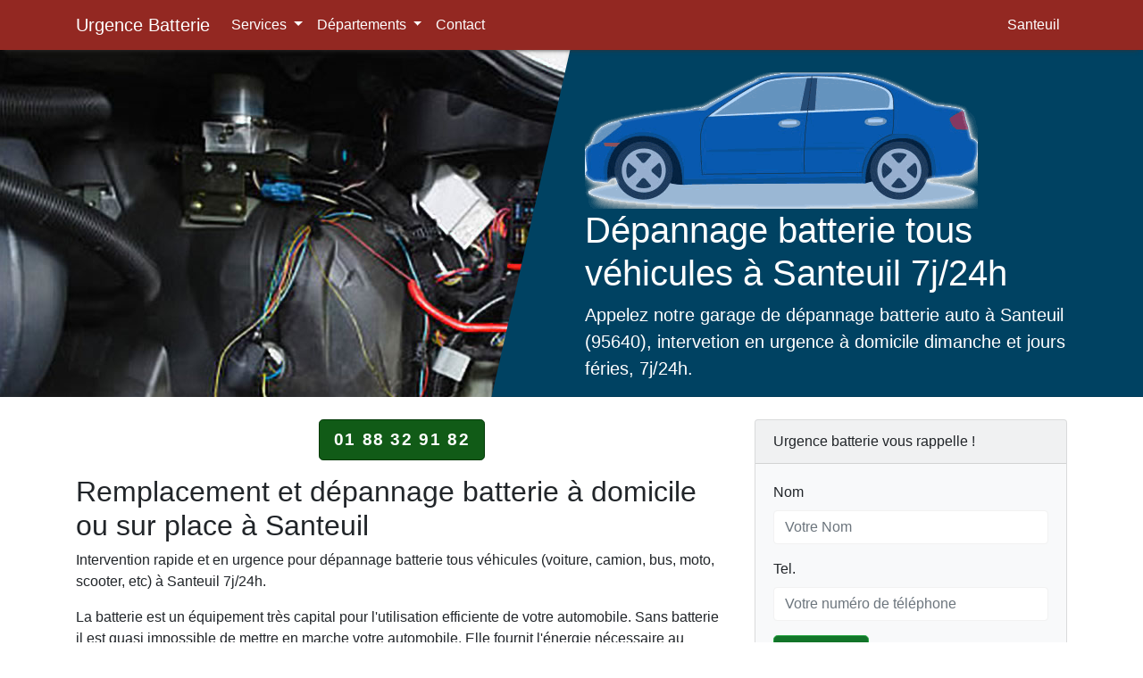

--- FILE ---
content_type: text/html; charset=UTF-8
request_url: https://www.urgence-batterie.fr/val-d-oise/santeuil.html
body_size: 7136
content:

<!doctype html>
<html lang="fr">
<head>
<meta charset="utf-8">
<meta name="viewport" content="width=device-width, initial-scale=1, shrink-to-fit=no">
<title>Dépannage batterie auto Santeuil (95640)</title>
<meta name="description" content="Garage expert en dépannage ou changement batterie véhicules (voiture, camion, moto) à Santeuil sur place ou à domicile 24h/24 7j/7 (dimanche).">
<meta name="keywords" content="Santeuil 95640, depannage, batterie voiture">
<link rel="canonical" href="https://www.urgence-batterie.fr/val-d-oise/santeuil.html" />
<meta name="theme-color" content="#932822">
<meta property="og:locale" content="fr_FR" />
<meta property="og:type" content="article" />
<meta property="og:title" content="Dépannage batterie auto Santeuil (95640)">
<meta property="og:url" content="https://www.urgence-batterie.fr/val-d-oise/santeuil.html">
<meta property="og:site_name" content="Urgence Batterie">
<meta property="og:description" content="Garage expert en dépannage ou changement batterie véhicules (voiture, camion, moto) à Santeuil sur place ou à domicile 24h/24 7j/7 (dimanche).">
<meta property="og:image" content="https://www.urgence-batterie.fr/images/icons/logo.png">
<meta name="twitter:card" content="summary">
<meta name="twitter:title" content="Dépannage batterie auto Santeuil (95640)">
<meta name="twitter:description" content="Garage expert en dépannage ou changement batterie véhicules (voiture, camion, moto) à Santeuil sur place ou à domicile 24h/24 7j/7 (dimanche).">
<meta name="twitter:image" content="https://www.urgence-batterie.fr/images/icons/logo.png">
<link rel="shortcut icon" href="https://www.urgence-batterie.fr/images/icons/favicon.ico">
<link rel="apple-touch-icon-precomposed" sizes="114x114" href="https://www.urgence-batterie.fr/images/icons/114x114.png">
<link rel="apple-touch-icon-precomposed" sizes="72x72" href="https://www.urgence-batterie.fr/images/icons/72x72.png">
<link rel="apple-touch-icon-precomposed" href="https://www.urgence-batterie.fr/images/icons/default.png">
<link href="/css/bs.css" rel="stylesheet">
<link href="/css/style.css" rel="stylesheet">
<script type="application/ld+json">{"@context":"http://schema.org","@type":"Webpage","url":"https://www.urgence-batterie.fr/val-d-oise/santeuil.html","name":"Urgence Batterie","headline":"Dépannage batterie auto Santeuil (95640)","mainEntityOfPage":{"@type":"WebPage","@id":"https://www.urgence-batterie.fr/val-d-oise/santeuil.html"},"publisher":{"@type":"Organization","name":"Urgence Batterie","logo":{"url":"https://www.urgence-batterie.fr/images/icons/logo.png","width":180,"height":180,"@type":"ImageObject"}},"image":{"@type":"ImageObject","url":"https://www.urgence-batterie.fr/images/logo-gr.png","width":512,"height":432}}</script>
<script type="application/ld+json">{"@context":"https://schema.org","@type":"LocalBusiness","name":"Dépannage batterie auto Bagneux (92220) 24h/7j","image":"https://www.urgence-batterie.fr/images/batterie-depannage.webp","logo":"https://www.urgence-batterie.fr/images/icons/logo.png","url":"https://www.urgence-batterie.fr/hauts-de-seine/bagneux.html","telephone":"+33188329182","priceRange":"à partir 79 €","address":{"@type":"PostalAddress","streetAddress":"Rue de la ville","addressLocality":"Bagneux","addressRegion":"Île-de-France","postalCode":"92220","addressCountry":"FR"},"geo":{"@type":"GeoCoordinates","latitude":48.8015298,"longitude":2.311905},"openingHours":"Mo-Su 00:00-23:59","aggregateRating":{"@type":"AggregateRating","ratingValue":4.8,"ratingCount":184},"areaServed":{"@type":"City","name":"Bagneux"},"serviceType":["Dépannage batterie voiture","Remplacement batterie sur place","Intervention d'urgence 24h/7j"]}</script>
<script async src="https://www.googletagmanager.com/gtag/js?id=UA-130090598-1"></script><script>  window.dataLayer = window.dataLayer || []; function gtag(){dataLayer.push(arguments);}  gtag('js', new Date());  gtag('config', 'UA-130090598-1');</script></head>
<body>
<nav class="navbar navbar-expand-md navbar-dark fixed-top bg-nav">
  <div class="container"> <a class="navbar-brand" href="/">Urgence Batterie</a>
    <button class="navbar-toggler navbar-toggler-right" type="button" data-toggle="collapse" data-target="#navbarResponsive" aria-controls="navbarResponsive" aria-expanded="false" aria-label="Toggle navigation"> <span class="navbar-toggler-icon"><span class="sr-only">Bar Navigation</span></span> </button>
    <div class="collapse navbar-collapse" id="navbarResponsive">
      <ul class="navbar-nav">      
         <li class="nav-item dropdown"> <a class="nav-link dropdown-toggle" href="#" id="NavbarDropdown" role="button" data-toggle="dropdown" aria-haspopup="true" aria-expanded="false"> Services </a>
  <div class="dropdown-menu" aria-labelledby="NavbarDropdown">
    <a class="dropdown-item" href="https://www.urgence-batterie.fr/demarrage-batterie.html">Démarrage batterie voiture</a><a class="dropdown-item" href="https://www.urgence-batterie.fr/depannage-batterie-dimanche-7j24h.html">Dépannage batterie dimanche (7j/24)</a><a class="dropdown-item" href="https://www.urgence-batterie.fr/depannage-batterie-domicile-rapide.html">Dépannage Batterie à Domicile</a><a class="dropdown-item" href="https://www.urgence-batterie.fr/allo-depannage-batterie.html">Allo Batterie Urgence</a>  </div>
</li> 
         
<li class="nav-item dropdown"> <a class="nav-link dropdown-toggle" href="#" id="navbarDropdown" role="button" data-toggle="dropdown" aria-haspopup="true" aria-expanded="false"> Départements </a>
  <div class="dropdown-menu" aria-labelledby="navbarDropdown">
    <a class="dropdown-item" title="Dépannage batterie Paris 75" href="https://www.urgence-batterie.fr/paris/">Paris - 75</a><a class="dropdown-item" title="Dépannage batterie Seine-et-Marne 77" href="https://www.urgence-batterie.fr/seine-et-marne/">Seine-et-Marne - 77</a><a class="dropdown-item" title="Dépannage batterie Yvelines 78" href="https://www.urgence-batterie.fr/yvelines/">Yvelines - 78</a><a class="dropdown-item" title="Dépannage batterie Essonne 91" href="https://www.urgence-batterie.fr/essonne/">Essonne - 91</a><a class="dropdown-item" title="Dépannage batterie Hauts-de-Seine 92" href="https://www.urgence-batterie.fr/hauts-de-seine/">Hauts-de-Seine - 92</a><a class="dropdown-item" title="Dépannage batterie Seine-Saint-Denis 93" href="https://www.urgence-batterie.fr/seine-saint-denis/">Seine-Saint-Denis - 93</a><a class="dropdown-item" title="Dépannage batterie Val-de-Marne 94" href="https://www.urgence-batterie.fr/val-de-marne/">Val-de-Marne - 94</a><a class="dropdown-item" title="Dépannage batterie Val-d'Oise 95" href="https://www.urgence-batterie.fr/val-d-oise/">Val-d'Oise - 95</a>  </div>
</li>        
         <li class="nav-item"> <a class="nav-link" href="/prix-devis-contact.html">Contact</a> </li>
      </ul>
      <ul class="navbar-nav ml-auto">
        <li class="nav-item"> <a class="nav-link" href="#"> Santeuil</a> </li>
      </ul>
    </div>
  </div>
</nav><hr class="my-4">
<main role="main">
  <div class="position-relative bg-grey">
    <div class="d-lg-none bg-img-hero img-fluid" style="min-height: 250px; background-image:url(/images/bg-batterie-voiture.jpg);"></div>
    <div class="container">
      <div class="row justify-content-lg-end align-self-lg-center space-2 space-3--lg">
        <div class="col-lg-6 mt-3"> <img src="/images/voiture.png" class="d-none d-md-block  img-fluid mt-3" alt="batterie voiture"><h1>Dépannage batterie tous véhicules à Santeuil 7j/24h</h1>

<p class="lead">Appelez notre garage de dépannage batterie auto à Santeuil (95640), intervetion en urgence à domicile dimanche et jours féries, 7j/24h.</p>
 </div>
      </div>
    </div>
    <div class="d-none d-lg-inline-block col-lg-6 position-absolute-top-left-0--lg bgimg" style="min-height: 100%; background-image:url(/images/b2-grand.jpg)"></div>
    <div class="max-width-5">
      <hr class="my-0">
    </div>
  </div>
  <hr class="ligne-divider">
  <div class="container">
    <div class="row">
      <div class="col-md-8">
      <div class="text-center">
          <p class="btn btn-green btn-lg btn-appel"> <a href="tel:01 88 32 91 82"> 01 88 32 91 82</a> </p>
        </div>
       <h2>Remplacement et dépannage batterie à domicile ou sur place à Santeuil</h2>

<p>Intervention rapide et en urgence pour dépannage batterie tous véhicules (voiture, camion, bus, moto, scooter, etc) à Santeuil 7j/24h.</p>

<p>La batterie est un équipement très capital pour l'utilisation efficiente de votre automobile. Sans batterie il est quasi impossible de mettre en marche votre automobile. Elle fournit l'énergie nécessaire au démarrage du moteur et à tous les attirails (voyants, radio…) électroniques de votre véhicule. Pour des raisons diverses, elle peut ne plus jouer ce rôle capital. Dans cette circonstance, vous vous retrouvez avec une sérieuse difficulté.</p>

<p>Notre entreprise de dépannage batterie à Santeuil (95640) dispose des compétences nécessaires pour pallier, le plus rapidement, ce type de problème et vous évitez des contrariétés inutiles. À travers cet article, nous allons vous faire découvrir comment reconnaitre une batterie défectueuse et le savoir-faire de notre entreprise de dépannage batterie Santeuil (95640).</p>

<p><strong>Batterie défectueuse : comment la reconnaitre ?</strong></p>

<p>La panne de batterie dans une voiture peut subvenir à tout moment. À la suite d'une petite négligence (contact oublié, phares ou radio allumés pendant une longue durée sans que le moteur ne tourne…), la batterie de votre voiture peut refuser de fonctionner. Toute batterie a un temps d'utilisation. Lorsqu'il est dépassé, elle peut vous lâcher sans avertissement. Vous pouvez reconnaitre une batterie morte ou HS de la manière suivante :</p>

<ul class="check">
	<li>par mégarde, vous avez laissé des équipements électroniques allumés. À la suite, votre moteur ne tourne pas. Dans ce cas, la cause est certaine, c'est votre batterie qui est déchargée ;</li>
	<li>vous tournez votre clé contact pour démarrer votre voiture et vous constatez que le moteur tarde à tourner ou ne tourne pas du tout. Vous pouvez soupçonner la défectuosité de votre batterie ;</li>
	<li>en guise de prévention, vous pouvez vous équiper d'un multimètre pour contrôler l'état de votre batterie lorsque vous avez des doutes. En dessous de 11 volts, votre batterie est hors usage.</li>
</ul>

<h3>Panne de batterie à Santeuil : dépannage rapide 7j/24h</h3>

<p>La solution à vos problèmes de batterie défectueuse est à votre portée. Notre entreprise de dépannage batterie Santeuil (95640) est à votre disposition 24 h/24 et 7 j/7. Nous disposons e de techniciens, spécialistes du domaine, capables de vous satisfaire dans les situations suivantes :</p>

<ul class="check">
	<li>en cas de batterie déchargée ou défectueuse, elle peut vous apporter le plus rapidement possible la solution adéquate ;</li>
	<li>à l'aide d'un booster batterie, nos spécialistes peuvent vous redémarrer votre voiture, quel que soit le lieu où vous avez panne ;</li>
	<li>si votre batterie est morte, elle peut vous la remplacer ;</li>
	<li>vous voulez connaitre l'état de votre batterie, elle peut vous faire un diagnostic ;</li>
	<li>si la panne nécessite un remorquage, elle dispose de la logistique nécessaire à cet effet;</li>
	<li>etc.</li>
</ul>

<p>Vous avez un souci de batterie à Santeuil (Val d'Oise - 95) et à ses environs. Notre entreprise est à votre disposition pour une dépannage rapide et assurée. Nos dépanneurs, avec de nombreuses années d'expérience dans le domaine, sont les plus indiqués pour vous fournir des prestations à des prix imbattables.</p>

<p>Appelez notre garage en cas de panne de batterie de votre auto à Santeuil et vous ne le regretterez pas. Intervention pour <a href="/depannage-batterie-domicile-rapide.html">dépannage batterie à domicile</a> ou sur place 7 jours sur 7 24 heures sur 24.</p>
        </div>
      <div class="col-md-4">
        <div class="card bg-light mb-3">
   <div class="card-header">Urgence batterie vous rappelle !</div>
  
  <div class="card-body">
 <div class="contact-wrap">
            <div class="status alert alert-success" style="display: none"> </div>
            <div>
              <div id="sendmessage">Votre message a été envoyé, merci ! </div>
              <div id="errormessage"> </div>
              <div id="formulaire">
                <form action="" method="post" role="form" class="rappelForm">
                  <div class="form-group">
                    <label for="name"><span class="sr-only">Nom </span> Nom</label>
                    <input type="text" name="name" class="form-control" id="name" placeholder="Votre Nom" data-rule="minlen:4" data-msg="Saisir minimum 4 caractères" />
                    <div class="validation"> </div>
                  </div>
                  <div class="form-group">
                    <label for="tel"><span class="sr-only">Tel.</span> Tel.</label>
                    <input type="tel" name="tel" class="form-control" id="tel" placeholder="Votre numéro de téléphone" data-rule="exactlen:10"  data-msg="Saisir uniquement 10 chiffres" />
                    <div class="validation"> </div>
                  </div>
                  <div>
                    <button type="submit" name="submit" class="btn btn-success btn-lg">Envoyer </button>
                  </div>
                </form>
              </div>
            </div>
          </div>
    </div></div>      </div>
    </div>
  </div>
  <div class="footer-bg">
  <div class="container">
    <div class="row">
      <div class="col-lg-6">
        <p><span class="lead text-">Intervention rapide pour toutes marques de voitures:</span><br>
          Abarth, Alfa Romeo, Audi, BMW, Chevrolet, Citroen, Dacia, DS, Fiat, Ford Honda, Hyundai, Isuzu, Jaguar, Jeep, Kia, Lancia, Land Rover, Lexus, Mazda, Mercedes, Mitsubishi, Nissan, Opel, Peugeot, Renault, Saab, Seat, Skoda, Smart, Ssangyong, Subaru, Suzuki, Toyota, Volkswagen, Volvo,... </p>
      </div>
      <div class="col-lg-6">
        <p class="txt">Notre entreprise intervient en urgence en moins de 30 minutes à Santeuil pour dépanner la batterie de votre véhicule tous les jours et 24/24 (dimanche et jours féries inclus).</p>
      </div>
    </div>
  </div>
</div></main>
<footer class="footer-gris">
  <div class="bg-footer">
    <div class="container">
      <div class="row">
        <div class="col-lg-12">
        <div class="text-center">
         <p>Panne de batterie ? Intervention en urgence moins 30 minutes :</p>
         <address>
       <p>Dépannage batterie auto<br>
          &#10082; 95640 Santeuil, Île-de-France <br>             
         <span class="tel-md">&#9743;  01 88 32 91 82</span> <br> 
          &#10004; 7 jours / 7 et 24 heures /24 !</p>
        </address>
        </div>
          
    <div class="text-center">
       <a href="#demo" data-toggle="collapse">Intervention dans toutes les villes : Val-d'Oise 95 &#x25BC;</a></div>
     <div id="demo" class="collapse"> <ul class="list-inline">          <li class="list-inline-item">  <a href="ableiges.html">Ableiges</a></li> <li class="list-inline-item">  <a href="aincourt.html">Aincourt</a></li> <li class="list-inline-item">  <a href="ambleville.html">Ambleville</a></li> <li class="list-inline-item">  <a href="amenucourt.html">Amenucourt</a></li> <li class="list-inline-item">  <a href="andilly.html">Andilly</a></li> <li class="list-inline-item">  <a href="argenteuil.html">Argenteuil</a></li> <li class="list-inline-item">  <a href="arnouville.html">Arnouville</a></li> <li class="list-inline-item">  <a href="arronville.html">Arronville</a></li> <li class="list-inline-item">  <a href="arthies.html">Arthies</a></li> <li class="list-inline-item">  <a href="asnieres-sur-oise.html">Asnières-sur-Oise</a></li> <li class="list-inline-item">  <a href="attainville.html">Attainville</a></li> <li class="list-inline-item">  <a href="auvers-sur-oise.html">Auvers-sur-Oise</a></li> <li class="list-inline-item">  <a href="avernes.html">Avernes</a></li> <li class="list-inline-item">  <a href="baillet-en-france.html">Baillet-en-France</a></li> <li class="list-inline-item">  <a href="banthelu.html">Banthelu</a></li> <li class="list-inline-item">  <a href="beauchamp.html">Beauchamp</a></li> <li class="list-inline-item">  <a href="beaumont-sur-oise.html">Beaumont-sur-Oise</a></li> <li class="list-inline-item">  <a href="bellefontaine.html">Bellefontaine</a></li> <li class="list-inline-item">  <a href="belloy-en-france.html">Belloy-en-France</a></li> <li class="list-inline-item">  <a href="bernes-sur-oise.html">Bernes-sur-Oise</a></li> <li class="list-inline-item">  <a href="berville.html">Berville</a></li> <li class="list-inline-item">  <a href="bessancourt.html">Bessancourt</a></li> <li class="list-inline-item">  <a href="bethemont-la-foret.html">Béthemont-la-Forêt</a></li> <li class="list-inline-item">  <a href="bezons.html">Bezons</a></li> <li class="list-inline-item">  <a href="boisemont.html">Boisemont</a></li> <li class="list-inline-item">  <a href="boissy-aillerie.html">Boissy-l'Aillerie</a></li> <li class="list-inline-item">  <a href="bonneuil-en-france.html">Bonneuil-en-France</a></li> <li class="list-inline-item">  <a href="bouffemont.html">Bouffémont</a></li> <li class="list-inline-item">  <a href="bouqueval.html">Bouqueval</a></li> <li class="list-inline-item">  <a href="bray-et-lu.html">Bray-et-Lû</a></li> <li class="list-inline-item">  <a href="breancon.html">Bréançon</a></li> <li class="list-inline-item">  <a href="brignancourt.html">Brignancourt</a></li> <li class="list-inline-item">  <a href="bruyeres-sur-oise.html">Bruyères-sur-Oise</a></li> <li class="list-inline-item">  <a href="buhy.html">Buhy</a></li> <li class="list-inline-item">  <a href="butry-sur-oise.html">Butry-sur-Oise</a></li> <li class="list-inline-item">  <a href="cergy.html">Cergy</a></li> <li class="list-inline-item">  <a href="champagne-sur-oise.html">Champagne-sur-Oise</a></li> <li class="list-inline-item">  <a href="charmont.html">Charmont</a></li> <li class="list-inline-item">  <a href="chars.html">Chars</a></li> <li class="list-inline-item">  <a href="chatenay-en-france.html">Châtenay-en-France</a></li> <li class="list-inline-item">  <a href="chaumontel.html">Chaumontel</a></li> <li class="list-inline-item">  <a href="chaussy.html">Chaussy</a></li> <li class="list-inline-item">  <a href="chauvry.html">Chauvry</a></li> <li class="list-inline-item">  <a href="chennevieres-les-louvres.html">Chennevières-lès-Louvres</a></li> <li class="list-inline-item">  <a href="cherence.html">Chérence</a></li> <li class="list-inline-item">  <a href="clery-en-vexin.html">Cléry-en-Vexin</a></li> <li class="list-inline-item">  <a href="commeny.html">Commeny</a></li> <li class="list-inline-item">  <a href="condecourt.html">Condécourt</a></li> <li class="list-inline-item">  <a href="cormeilles-en-parisis.html">Cormeilles-en-Parisis</a></li> <li class="list-inline-item">  <a href="cormeilles-en-vexin.html">Cormeilles-en-Vexin</a></li> <li class="list-inline-item">  <a href="courcelles-sur-viosne.html">Courcelles-sur-Viosne</a></li> <li class="list-inline-item">  <a href="courdimanche.html">Courdimanche</a></li> <li class="list-inline-item">  <a href="deuil-la-barre.html">Deuil-la-Barre</a></li> <li class="list-inline-item">  <a href="domont.html">Domont</a></li> <li class="list-inline-item">  <a href="eaubonne.html">Eaubonne</a></li> <li class="list-inline-item">  <a href="ecouen.html">Écouen</a></li> <li class="list-inline-item">  <a href="enghien-les-bains.html">Enghien-les-Bains</a></li> <li class="list-inline-item">  <a href="ennery.html">Ennery</a></li> <li class="list-inline-item">  <a href="epiais-les-louvres.html">Épiais-lès-Louvres</a></li> <li class="list-inline-item">  <a href="epiais-rhus.html">Épiais-Rhus</a></li> <li class="list-inline-item">  <a href="epinay-champlatreux.html">Épinay-Champlâtreux</a></li> <li class="list-inline-item">  <a href="eragny.html">Éragny</a></li> <li class="list-inline-item">  <a href="ermont.html">Ermont</a></li> <li class="list-inline-item">  <a href="ezanville.html">Ézanville</a></li> <li class="list-inline-item">  <a href="fontenay-en-parisis.html">Fontenay-en-Parisis</a></li> <li class="list-inline-item">  <a href="fosses.html">Fosses</a></li> <li class="list-inline-item">  <a href="franconville.html">Franconville</a></li> <li class="list-inline-item">  <a href="fremainville.html">Frémainville</a></li> <li class="list-inline-item">  <a href="fremecourt.html">Frémécourt</a></li> <li class="list-inline-item">  <a href="frepillon.html">Frépillon</a></li> <li class="list-inline-item">  <a href="frouville.html">Frouville</a></li> <li class="list-inline-item">  <a href="gadancourt.html">Gadancourt</a></li> <li class="list-inline-item">  <a href="garges-les-gonesse.html">Garges-lès-Gonesse</a></li> <li class="list-inline-item">  <a href="genainville.html">Genainville</a></li> <li class="list-inline-item">  <a href="genicourt.html">Génicourt</a></li> <li class="list-inline-item">  <a href="gonesse.html">Gonesse</a></li> <li class="list-inline-item">  <a href="goussainville.html">Goussainville</a></li> <li class="list-inline-item">  <a href="gouzangrez.html">Gouzangrez</a></li> <li class="list-inline-item">  <a href="grisy-les-platres.html">Grisy-les-Plâtres</a></li> <li class="list-inline-item">  <a href="groslay.html">Groslay</a></li> <li class="list-inline-item">  <a href="guiry-en-vexin.html">Guiry-en-Vexin</a></li> <li class="list-inline-item">  <a href="haravilliers.html">Haravilliers</a></li> <li class="list-inline-item">  <a href="haute-isle.html">Haute-Isle</a></li> <li class="list-inline-item">  <a href="hedouville.html">Hédouville</a></li> <li class="list-inline-item">  <a href="herblay.html">Herblay</a></li> <li class="list-inline-item">  <a href="herouville.html">Hérouville</a></li> <li class="list-inline-item">  <a href="hodent.html">Hodent</a></li> <li class="list-inline-item">  <a href="jagny-sous-bois.html">Jagny-sous-Bois</a></li> <li class="list-inline-item">  <a href="jouy-le-moutier.html">Jouy-le-Moutier</a></li> <li class="list-inline-item">  <a href="isle-adam.html">L'Isle-Adam</a></li> <li class="list-inline-item">  <a href="la-chapelle-en-vexin.html">La Chapelle-en-Vexin</a></li> <li class="list-inline-item">  <a href="la-frette-sur-seine.html">La Frette-sur-Seine</a></li> <li class="list-inline-item">  <a href="la-roche-guyon.html">La Roche-Guyon</a></li> <li class="list-inline-item">  <a href="labbeville.html">Labbeville</a></li> <li class="list-inline-item">  <a href="lassy.html">Lassy</a></li> <li class="list-inline-item">  <a href="le-bellay-en-vexin.html">Le Bellay-en-Vexin</a></li> <li class="list-inline-item">  <a href="le-heaulme.html">Le Heaulme</a></li> <li class="list-inline-item">  <a href="le-mesnil-aubry.html">Le Mesnil-Aubry</a></li> <li class="list-inline-item">  <a href="le-perchay.html">Le Perchay</a></li> <li class="list-inline-item">  <a href="le-plessis-bouchard.html">Le Plessis-Bouchard</a></li> <li class="list-inline-item">  <a href="le-plessis-gassot.html">Le Plessis-Gassot</a></li> <li class="list-inline-item">  <a href="le-plessis-luzarches.html">Le Plessis-Luzarches</a></li> <li class="list-inline-item">  <a href="le-thillay.html">Le Thillay</a></li> <li class="list-inline-item">  <a href="livilliers.html">Livilliers</a></li> <li class="list-inline-item">  <a href="longuesse.html">Longuesse</a></li> <li class="list-inline-item">  <a href="louvres.html">Louvres</a></li> <li class="list-inline-item">  <a href="luzarches.html">Luzarches</a></li> <li class="list-inline-item">  <a href="maffliers.html">Maffliers</a></li> <li class="list-inline-item">  <a href="magny-en-vexin.html">Magny-en-Vexin</a></li> <li class="list-inline-item">  <a href="mareil-en-france.html">Mareil-en-France</a></li> <li class="list-inline-item">  <a href="margency.html">Margency</a></li> <li class="list-inline-item">  <a href="marines.html">Marines</a></li> <li class="list-inline-item">  <a href="marly-la-ville.html">Marly-la-Ville</a></li> <li class="list-inline-item">  <a href="maudetour-en-vexin.html">Maudétour-en-Vexin</a></li> <li class="list-inline-item">  <a href="menouville.html">Menouville</a></li> <li class="list-inline-item">  <a href="menucourt.html">Menucourt</a></li> <li class="list-inline-item">  <a href="meriel.html">Mériel</a></li> <li class="list-inline-item">  <a href="mery-sur-oise.html">Méry-sur-Oise</a></li> <li class="list-inline-item">  <a href="moisselles.html">Moisselles</a></li> <li class="list-inline-item">  <a href="montgeroult.html">Montgeroult</a></li> <li class="list-inline-item">  <a href="montigny-les-cormeilles.html">Montigny-lès-Cormeilles</a></li> <li class="list-inline-item">  <a href="montlignon.html">Montlignon</a></li> <li class="list-inline-item">  <a href="montmagny.html">Montmagny</a></li> <li class="list-inline-item">  <a href="montmorency.html">Montmorency</a></li> <li class="list-inline-item">  <a href="montreuil-sur-epte.html">Montreuil-sur-Epte</a></li> <li class="list-inline-item">  <a href="montsoult.html">Montsoult</a></li> <li class="list-inline-item">  <a href="mours.html">Mours</a></li> <li class="list-inline-item">  <a href="moussy.html">Moussy</a></li> <li class="list-inline-item">  <a href="nerville-la-foret.html">Nerville-la-Forêt</a></li> <li class="list-inline-item">  <a href="nesles-la-vallee.html">Nesles-la-Vallée</a></li> <li class="list-inline-item">  <a href="neuilly-en-vexin.html">Neuilly-en-Vexin</a></li> <li class="list-inline-item">  <a href="neuville-sur-oise.html">Neuville-sur-Oise</a></li> <li class="list-inline-item">  <a href="nointel.html">Nointel</a></li> <li class="list-inline-item">  <a href="noisy-sur-oise.html">Noisy-sur-Oise</a></li> <li class="list-inline-item">  <a href="nucourt.html">Nucourt</a></li> <li class="list-inline-item">  <a href="omerville.html">Omerville</a></li> <li class="list-inline-item">  <a href="osny.html">Osny</a></li> <li class="list-inline-item">  <a href="parmain.html">Parmain</a></li> <li class="list-inline-item">  <a href="persan.html">Persan</a></li> <li class="list-inline-item">  <a href="pierrelaye.html">Pierrelaye</a></li> <li class="list-inline-item">  <a href="piscop.html">Piscop</a></li> <li class="list-inline-item">  <a href="pontoise.html">Pontoise</a></li> <li class="list-inline-item">  <a href="presles.html">Presles</a></li> <li class="list-inline-item">  <a href="puiseux-en-france.html">Puiseux-en-France</a></li> <li class="list-inline-item">  <a href="puiseux-pontoise.html">Puiseux-Pontoise</a></li> <li class="list-inline-item">  <a href="roissy-en-france.html">Roissy-en-France</a></li> <li class="list-inline-item">  <a href="ronquerolles.html">Ronquerolles</a></li> <li class="list-inline-item">  <a href="sagy.html">Sagy</a></li> <li class="list-inline-item">  <a href="saint-brice-sous-foret.html">Saint-Brice-sous-Forêt</a></li> <li class="list-inline-item">  <a href="saint-clair-sur-epte.html">Saint-Clair-sur-Epte</a></li> <li class="list-inline-item">  <a href="saint-cyr-en-arthies.html">Saint-Cyr-en-Arthies</a></li> <li class="list-inline-item">  <a href="saint-gervais.html">Saint-Gervais</a></li> <li class="list-inline-item">  <a href="saint-gratien.html">Saint-Gratien</a></li> <li class="list-inline-item">  <a href="saint-leu-la-foret.html">Saint-Leu-la-Forêt</a></li> <li class="list-inline-item">  <a href="saint-martin-du-tertre.html">Saint-Martin-du-Tertre</a></li> <li class="list-inline-item">  <a href="saint-ouen-aumone.html">Saint-Ouen-l'Aumône</a></li> <li class="list-inline-item">  <a href="saint-prix.html">Saint-Prix</a></li> <li class="list-inline-item">  <a href="saint-witz.html">Saint-Witz</a></li> <li class="list-inline-item">  <a href="sannois.html">Sannois</a></li> <li class="list-inline-item">  <a href="santeuil.html">Santeuil</a></li> <li class="list-inline-item">  <a href="sarcelles.html">Sarcelles</a></li> <li class="list-inline-item">  <a href="seraincourt.html">Seraincourt</a></li> <li class="list-inline-item">  <a href="seugy.html">Seugy</a></li> <li class="list-inline-item">  <a href="soisy-sous-montmorency.html">Soisy-sous-Montmorency</a></li> <li class="list-inline-item">  <a href="survilliers.html">Survilliers</a></li> <li class="list-inline-item">  <a href="taverny.html">Taverny</a></li> <li class="list-inline-item">  <a href="themericourt.html">Théméricourt</a></li> <li class="list-inline-item">  <a href="theuville.html">Theuville</a></li> <li class="list-inline-item">  <a href="us.html">Us</a></li> <li class="list-inline-item">  <a href="vallangoujard.html">Vallangoujard</a></li> <li class="list-inline-item">  <a href="valmondois.html">Valmondois</a></li> <li class="list-inline-item">  <a href="vaudherland.html">Vaudherland</a></li> <li class="list-inline-item">  <a href="vaureal.html">Vauréal</a></li> <li class="list-inline-item">  <a href="vemars.html">Vémars</a></li> <li class="list-inline-item">  <a href="vetheuil.html">Vétheuil</a></li> <li class="list-inline-item">  <a href="viarmes.html">Viarmes</a></li> <li class="list-inline-item">  <a href="vienne-en-arthies.html">Vienne-en-Arthies</a></li> <li class="list-inline-item">  <a href="vigny.html">Vigny</a></li> <li class="list-inline-item">  <a href="villaines-sous-bois.html">Villaines-sous-Bois</a></li> <li class="list-inline-item">  <a href="villeron.html">Villeron</a></li> <li class="list-inline-item">  <a href="villers-en-arthies.html">Villers-en-Arthies</a></li> <li class="list-inline-item">  <a href="villiers-adam.html">Villiers-Adam</a></li> <li class="list-inline-item">  <a href="villiers-le-bel.html">Villiers-le-Bel</a></li> <li class="list-inline-item">  <a href="villiers-le-sec.html">Villiers-le-Sec</a></li> <li class="list-inline-item">  <a href="wy-dit-joli-village.html">Wy-dit-Joli-Village</a></li>           </ul></div>                  </div>
      </div>
    </div>
  </div>
  <hr>
  <div class="container">
     <div class="row my-3">
            <div class="col-lg-12 mb-5">
        <p class="text-center">&copy;  Urgence Batterie 2025</p>
      </div>
    </div>
  </div>
</footer>
<script src="/js/jquery-3.3.1.min.js"></script> 
<script src="/js/main.js"></script> 
<script src="/contactform/rappelform.js"></script>
</body>
</html>

--- FILE ---
content_type: text/css
request_url: https://www.urgence-batterie.fr/css/style.css
body_size: 1389
content:
body{-webkit-user-select:none;-moz-user-select:none;-ms-user-select:none;-o-user-select:none;user-select:none}
.bg-nav{background-color:#932822;box-shadow:0 5px 5px -5px #333}
.bg-nav-light{background-color:#F7F7F7;color:#292929;box-shadow:0 5px 5px -5px #333}
.navbar-dark .navbar-nav .nav-link{color:rgba(255,255,255,1.00)}
.bgimg{-webkit-clip-path:polygon(0 0,100% 0,86% 100%,0% 100%);clip-path:polygon(0 0,100% 0,86% 100%,0% 100%);background-repeat:no-repeat;min-height:100%}
.bg-black{background-color:#000}
.bg-grey{background-color:#004262;color:#FFF!important}
.bg-grey .lead{color:#FFF}
ul.check{list-style:none;list-style:none;padding-left:0;margin:0 5px 10px 0}
li.check{border-bottom:0;display:list-item;margin-left:5px;float:left}
.check li:before{content:"\2713";font-weight:700;font-size:120%;position:relative;margin-right:10px;top:3px;color:#097430;list-style:none;padding-left:0;margin-left:0}
ul.pageac{list-style:none;list-style:none;padding-left:0;margin:0 5px 10px 0}
li.pageac{border-bottom:0;display:list-item;margin-left:5px;float:left}
.pageac li:before{content:"\2713";font-weight:700;font-size:120%;position:relative;margin-right:10px;top:3px;color:#F5FB29;list-style:none;padding-left:0;margin-left:0}
.faq-item{background: #ffffff;border-radius:8px;padding: 20px;
            margin-bottom: 15px;
            box-shadow: 0 2px 6px rgba(0,0,0,0.1);
        }
        .faq-item h5 {
            font-weight: 600;
        }
        .faq-item p {
            margin-bottom: 0;
        }
.tel{font-weight:400;color:#0C4849}
.space-4-top--lg{padding-top:12.5rem}
.space-3-bottom--lg{padding-bottom:8.125rem}
.space-2-bottom{padding-bottom:10.0625rem}
.space-2-top{padding-top:10.0625rem}
.ligne-divider{margin-top:25px;margin-bottom:5px;width:100%;border:0}
.bg-img-hero{background-size:cover;background-repeat:no-repeat;background-position:top center}
.bg-img-hero-bottom{background-size:cover;background-repeat:no-repeat;background-position:bottom center}
.bg-img-hero-center{background-size:cover;background-repeat:no-repeat;background-position:center center}
[class*="gradient-overlay-half"]{position:relative;z-index:1}
[class*="gradient-overlay-half"]::before{position:absolute;top:0;right:0;bottom:0;z-index:-1;width:100%;height:100%;content:""}
.gradient-overlay-half-dark-video-v1::before{z-index:2;background-color:rgba(21,27,38,0.95)}
.gradient-overlay-half-white-v1::before{background-image:linear-gradient(60deg,rgba(255,255,255,0.99) 30%,transparent 60%);background-repeat:repeat-x}
.gradient-overlay-half-grey-v1::before{background-image:linear-gradient(60deg,rgba(220,233,232,0.99) 30%,transparent 60%);background-repeat:repeat-x}
.gradient-overlay-half-dark-v1::before{background-image:linear-gradient(60deg,rgba(15,19,19,0.99) 10%,transparent 50%);background-repeat:repeat-x}
.gradient-overlay-half-dark-v2::before{background-image:linear-gradient(0deg,rgba(21,27,38,0.6) 0%,transparent 100%);background-repeat:repeat-x}
.footer-gris{background-color:#FBFBFB;padding:1.5rem 0}
.footer-bg{background-color:#F5B100;color:#131312;padding:1.5rem 0}
.footer-bg .lead{font-size:1.25rem;font-weight:400;color:#131312}
.footer-bg .txt{font-size:1.5rem;font-weight:400;color:#131312}
.form-control:focus{box-shadow:none;outline:0 none}
#contact-page{padding-top:0;background:#fff;margin-bottom:50px}
#contact-page .contact-form .form-group label{color:#4E4E4E;font-size:14px;font-weight:300}
.form-group .form-control{padding:7px 12px;border-color:#f2f2f2;box-shadow:none}
.validation{color:red;display:none;margin:0 0 20px;font-weight:400;font-size:13px}
#sendmessage{color:green;border:1px solid green;display:none;text-align:center;padding:15px;font-weight:600;margin-bottom:15px}
#errormessage{color:red;display:none;border:1px solid red;text-align:center;padding:15px;font-weight:600;margin-bottom:15px}
#formulaire.cacher{display:none}
#sendmessage.show,#errormessage.show,.show{display:block}
#contact-page .contact-wrap{margin-top:20px}
.btn-appel{text-transform:uppercase;font-size:1.2rem;font-weight:700;letter-spacing:.1rem}
.btn-appel a{color:#fff;text-decoration:none;text-align:center}
.bd-green{color:#fff;background-color:#115B17}
.btn-green{color:#fff;background-color:#115B17;border-color:#033908}
.btn-green:hover{color:#fff;background-color:#003304;border-color:#6A0A14}
@media (max-width: 540px) {
.h1, h1 { font-size:2rem;}
.h2, h2 { font-size:1.8rem;}
.h3, h3 { font-size:1.6rem;}
.space-2-top{padding-top:5rem}
.space-2-bottom{padding-bottom:4.0625rem}
.footer-bg .txt{font-size:1.25rem}
}
@media (min-width: 992px) {
.position-absolute-top-left-0--lg{position:absolute;top:0;left:0}
.position-absolute-top-right-0--lg{position:absolute;top:0;right:0}
.position-absolute-bottom-0--lg{position:absolute;right:0;bottom:0;left:0}
}
@media (max-width: 576px) {
.bgfooter{padding-bottom:60px}
.mobileShow{position:fixed;left:0;bottom:0;width:100%;display:block;font-size:130%;margin-top:5px;padding-top:4px;padding-bottom:0;text-align:center;text-decoration:none}
.mobileShow a{color:#fff;text-decoration:none}
.mobileShow:hover{text-decoration:none}
.mobilet{font-size:2.5rem}
}